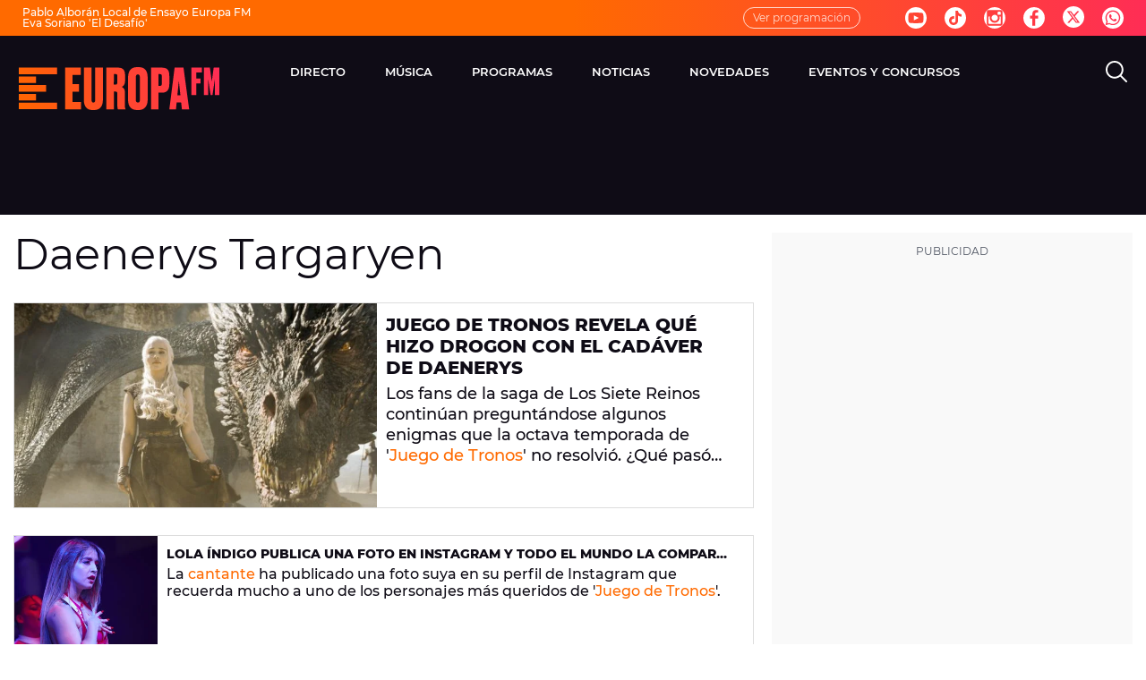

--- FILE ---
content_type: application/x-javascript;charset=utf-8
request_url: https://smetrics.europafm.com/id?d_visid_ver=5.5.0&d_fieldgroup=A&mcorgid=09DCC8AD54D410FF0A4C98A6%40AdobeOrg&mid=70088596008526617171798841563946611817&ts=1768602588045
body_size: -34
content:
{"mid":"70088596008526617171798841563946611817"}